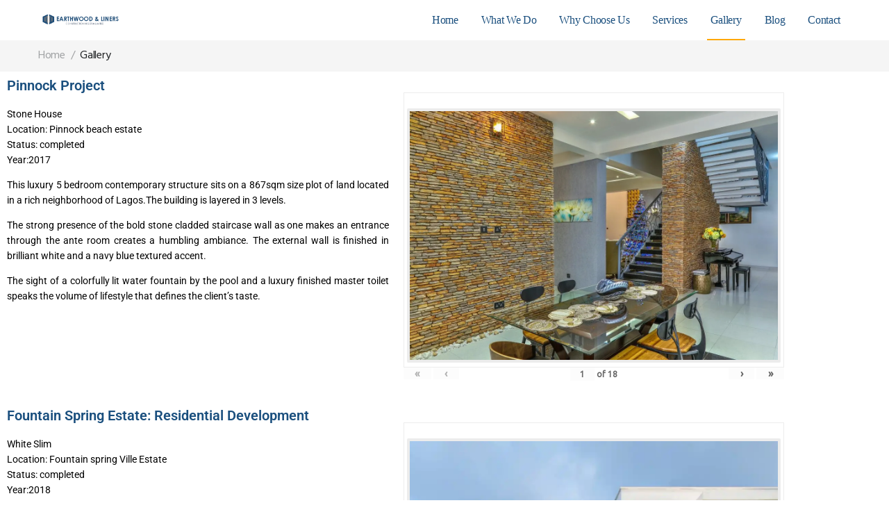

--- FILE ---
content_type: text/css
request_url: https://earthwoodandliners.com/wp-content/uploads/elementor/css/post-437.css?ver=1768471860
body_size: 1461
content:
.elementor-widget-heading .elementor-heading-title{font-family:var( --e-global-typography-primary-font-family ), Sans-serif;font-weight:var( --e-global-typography-primary-font-weight );color:var( --e-global-color-primary );}.elementor-437 .elementor-element.elementor-element-fbf9df7{text-align:justify;}.elementor-437 .elementor-element.elementor-element-fbf9df7 .elementor-heading-title{color:#1A4F7E;}.elementor-widget-text-editor{font-family:var( --e-global-typography-text-font-family ), Sans-serif;font-weight:var( --e-global-typography-text-font-weight );color:var( --e-global-color-text );}.elementor-widget-text-editor.elementor-drop-cap-view-stacked .elementor-drop-cap{background-color:var( --e-global-color-primary );}.elementor-widget-text-editor.elementor-drop-cap-view-framed .elementor-drop-cap, .elementor-widget-text-editor.elementor-drop-cap-view-default .elementor-drop-cap{color:var( --e-global-color-primary );border-color:var( --e-global-color-primary );}.elementor-437 .elementor-element.elementor-element-2afafea{text-align:justify;color:#000000;}.elementor-437 .elementor-element.elementor-element-9e92280{text-align:justify;}.elementor-437 .elementor-element.elementor-element-9e92280 .elementor-heading-title{color:#1A4F7E;}.elementor-437 .elementor-element.elementor-element-5b2bd17{text-align:justify;color:#000000;}.elementor-437 .elementor-element.elementor-element-955599d{text-align:justify;}.elementor-437 .elementor-element.elementor-element-955599d .elementor-heading-title{color:#1A4F7E;}.elementor-437 .elementor-element.elementor-element-bfe4e89{text-align:justify;color:#000000;}.elementor-widget-button .elementor-button{background-color:var( --e-global-color-accent );font-family:var( --e-global-typography-accent-font-family ), Sans-serif;font-weight:var( --e-global-typography-accent-font-weight );}.elementor-437 .elementor-element.elementor-element-3d6d15f .elementor-button{background-color:#1A4F7E;}.elementor-437 .elementor-element.elementor-element-92a2afe{text-align:justify;}.elementor-437 .elementor-element.elementor-element-92a2afe .elementor-heading-title{color:#1A4F7E;}.elementor-437 .elementor-element.elementor-element-4e7594b{text-align:justify;color:#000000;}.elementor-437 .elementor-element.elementor-element-f806bc9:not(.elementor-motion-effects-element-type-background), .elementor-437 .elementor-element.elementor-element-f806bc9 > .elementor-motion-effects-container > .elementor-motion-effects-layer{background-color:#1A4F7E;}.elementor-437 .elementor-element.elementor-element-f806bc9{transition:background 0.3s, border 0.3s, border-radius 0.3s, box-shadow 0.3s;margin-top:0px;margin-bottom:0px;padding:60px 15px 65px 15px;}.elementor-437 .elementor-element.elementor-element-f806bc9 > .elementor-background-overlay{transition:background 0.3s, border-radius 0.3s, opacity 0.3s;}.elementor-437 .elementor-element.elementor-element-37d1563 > .elementor-widget-wrap > .elementor-widget:not(.elementor-widget__width-auto):not(.elementor-widget__width-initial):not(:last-child):not(.elementor-absolute){margin-block-end:0px;}.elementor-437 .elementor-element.elementor-element-b60cfcf{text-align:start;}.elementor-437 .elementor-element.elementor-element-b60cfcf .elementor-heading-title{font-family:"Roboto", Sans-serif;font-size:14px;font-weight:normal;text-transform:none;font-style:normal;text-decoration:none;line-height:1.57em;letter-spacing:0px;color:#ffffff;}.elementor-437 .elementor-element.elementor-element-e67602c{--spacer-size:30px;}.elementor-437 .elementor-element.elementor-element-de94811{text-align:justify;font-family:"Roboto", Sans-serif;font-size:14px;line-height:1.5em;letter-spacing:-0.2px;color:#FFFFFF;}.elementor-437 .elementor-element.elementor-element-98d5954{--spacer-size:30px;}.elementor-437 .elementor-element.elementor-element-24a5cec{--grid-template-columns:repeat(0, auto);--icon-size:14px;--grid-column-gap:12px;--grid-row-gap:0px;}.elementor-437 .elementor-element.elementor-element-24a5cec .elementor-widget-container{text-align:left;}.elementor-437 .elementor-element.elementor-element-24a5cec .elementor-social-icon{background-color:rgba(255,255,255,0);--icon-padding:0em;}.elementor-437 .elementor-element.elementor-element-24a5cec .elementor-social-icon i{color:#ffffff;}.elementor-437 .elementor-element.elementor-element-24a5cec .elementor-social-icon svg{fill:#ffffff;}.elementor-437 .elementor-element.elementor-element-24a5cec .elementor-social-icon:hover i{color:#ffa800;}.elementor-437 .elementor-element.elementor-element-24a5cec .elementor-social-icon:hover svg{fill:#ffa800;}.elementor-437 .elementor-element.elementor-element-be8e620{--spacer-size:30px;}.elementor-437 .elementor-element.elementor-element-1c5e8d0 > .elementor-widget-wrap > .elementor-widget:not(.elementor-widget__width-auto):not(.elementor-widget__width-initial):not(:last-child):not(.elementor-absolute){margin-block-end:0px;}.elementor-437 .elementor-element.elementor-element-291fbd1{text-align:start;}.elementor-437 .elementor-element.elementor-element-291fbd1 .elementor-heading-title{font-family:"Roboto", Sans-serif;font-size:14px;font-weight:normal;text-transform:none;font-style:normal;text-decoration:none;line-height:1.57em;letter-spacing:0px;color:#ffffff;}.elementor-437 .elementor-element.elementor-element-4b80def{--spacer-size:30px;}.elementor-437 .elementor-element.elementor-element-a28fd38 .elementor-button{background-color:rgba(255,255,255,0);font-family:"Roboto", Sans-serif;font-size:14px;line-height:1.4em;letter-spacing:-0.2px;fill:#FFFFFF;color:#FFFFFF;padding:0px 0px 0px 0px;}.elementor-437 .elementor-element.elementor-element-a28fd38 > .elementor-widget-container{margin:0px 0px 20px 0px;}.elementor-437 .elementor-element.elementor-element-a28fd38 .elementor-button:hover, .elementor-437 .elementor-element.elementor-element-a28fd38 .elementor-button:focus{color:#ffa800;}.elementor-437 .elementor-element.elementor-element-a28fd38 .elementor-button:hover svg, .elementor-437 .elementor-element.elementor-element-a28fd38 .elementor-button:focus svg{fill:#ffa800;}.elementor-437 .elementor-element.elementor-element-d245427 .elementor-button{background-color:rgba(255,255,255,0);font-family:"Roboto", Sans-serif;font-size:14px;line-height:1.4em;letter-spacing:-0.2px;fill:#e0e0e0;color:#e0e0e0;padding:0px 0px 0px 0px;}.elementor-437 .elementor-element.elementor-element-d245427 > .elementor-widget-container{margin:0px 0px 20px 0px;}.elementor-437 .elementor-element.elementor-element-d245427 .elementor-button:hover, .elementor-437 .elementor-element.elementor-element-d245427 .elementor-button:focus{color:#ffa800;}.elementor-437 .elementor-element.elementor-element-d245427 .elementor-button:hover svg, .elementor-437 .elementor-element.elementor-element-d245427 .elementor-button:focus svg{fill:#ffa800;}.elementor-437 .elementor-element.elementor-element-23ab52a .elementor-button{background-color:rgba(255,255,255,0);font-family:"Roboto", Sans-serif;font-size:14px;line-height:1.4em;letter-spacing:-0.2px;fill:#e0e0e0;color:#e0e0e0;padding:0px 0px 0px 0px;}.elementor-437 .elementor-element.elementor-element-23ab52a > .elementor-widget-container{margin:0px 0px 20px 0px;}.elementor-437 .elementor-element.elementor-element-23ab52a .elementor-button:hover, .elementor-437 .elementor-element.elementor-element-23ab52a .elementor-button:focus{color:#ffa800;}.elementor-437 .elementor-element.elementor-element-23ab52a .elementor-button:hover svg, .elementor-437 .elementor-element.elementor-element-23ab52a .elementor-button:focus svg{fill:#ffa800;}.elementor-437 .elementor-element.elementor-element-6fa3c93 .elementor-button{background-color:rgba(255,255,255,0);font-family:"Roboto", Sans-serif;font-size:14px;line-height:1.4em;letter-spacing:-0.2px;fill:#FFFFFF;color:#FFFFFF;padding:0px 0px 0px 0px;}.elementor-437 .elementor-element.elementor-element-6fa3c93 > .elementor-widget-container{margin:0px 0px 20px 0px;}.elementor-437 .elementor-element.elementor-element-6fa3c93 .elementor-button:hover, .elementor-437 .elementor-element.elementor-element-6fa3c93 .elementor-button:focus{color:#ffa800;}.elementor-437 .elementor-element.elementor-element-6fa3c93 .elementor-button:hover svg, .elementor-437 .elementor-element.elementor-element-6fa3c93 .elementor-button:focus svg{fill:#ffa800;}.elementor-437 .elementor-element.elementor-element-a9b67fc{--spacer-size:30px;}.elementor-437 .elementor-element.elementor-element-93e40ca > .elementor-widget-wrap > .elementor-widget:not(.elementor-widget__width-auto):not(.elementor-widget__width-initial):not(:last-child):not(.elementor-absolute){margin-block-end:0px;}.elementor-437 .elementor-element.elementor-element-f54caf9{text-align:start;}.elementor-437 .elementor-element.elementor-element-f54caf9 .elementor-heading-title{font-family:"Roboto", Sans-serif;font-size:14px;font-weight:normal;text-transform:none;font-style:normal;text-decoration:none;line-height:1.57em;letter-spacing:0px;color:#ffffff;}.elementor-437 .elementor-element.elementor-element-6e788a1{--spacer-size:30px;}.elementor-widget-icon-list .elementor-icon-list-item:not(:last-child):after{border-color:var( --e-global-color-text );}.elementor-widget-icon-list .elementor-icon-list-icon i{color:var( --e-global-color-primary );}.elementor-widget-icon-list .elementor-icon-list-icon svg{fill:var( --e-global-color-primary );}.elementor-widget-icon-list .elementor-icon-list-item > .elementor-icon-list-text, .elementor-widget-icon-list .elementor-icon-list-item > a{font-family:var( --e-global-typography-text-font-family ), Sans-serif;font-weight:var( --e-global-typography-text-font-weight );}.elementor-widget-icon-list .elementor-icon-list-text{color:var( --e-global-color-secondary );}.elementor-437 .elementor-element.elementor-element-24c3a17 .elementor-icon-list-items:not(.elementor-inline-items) .elementor-icon-list-item:not(:last-child){padding-block-end:calc(0px/2);}.elementor-437 .elementor-element.elementor-element-24c3a17 .elementor-icon-list-items:not(.elementor-inline-items) .elementor-icon-list-item:not(:first-child){margin-block-start:calc(0px/2);}.elementor-437 .elementor-element.elementor-element-24c3a17 .elementor-icon-list-items.elementor-inline-items .elementor-icon-list-item{margin-inline:calc(0px/2);}.elementor-437 .elementor-element.elementor-element-24c3a17 .elementor-icon-list-items.elementor-inline-items{margin-inline:calc(-0px/2);}.elementor-437 .elementor-element.elementor-element-24c3a17 .elementor-icon-list-items.elementor-inline-items .elementor-icon-list-item:after{inset-inline-end:calc(-0px/2);}.elementor-437 .elementor-element.elementor-element-24c3a17 .elementor-icon-list-icon i{color:#ffa800;transition:color 0.3s;}.elementor-437 .elementor-element.elementor-element-24c3a17 .elementor-icon-list-icon svg{fill:#ffa800;transition:fill 0.3s;}.elementor-437 .elementor-element.elementor-element-24c3a17 .elementor-icon-list-item:hover .elementor-icon-list-icon i{color:#ffa800;}.elementor-437 .elementor-element.elementor-element-24c3a17 .elementor-icon-list-item:hover .elementor-icon-list-icon svg{fill:#ffa800;}.elementor-437 .elementor-element.elementor-element-24c3a17{--e-icon-list-icon-size:14px;--e-icon-list-icon-align:left;--e-icon-list-icon-margin:0 calc(var(--e-icon-list-icon-size, 1em) * 0.25) 0 0;--icon-vertical-offset:0px;}.elementor-437 .elementor-element.elementor-element-24c3a17 .elementor-icon-list-icon{padding-inline-end:16px;}.elementor-437 .elementor-element.elementor-element-24c3a17 .elementor-icon-list-item > .elementor-icon-list-text, .elementor-437 .elementor-element.elementor-element-24c3a17 .elementor-icon-list-item > a{font-family:"Roboto", Sans-serif;font-size:14px;font-weight:normal;text-transform:none;font-style:normal;text-decoration:none;line-height:2.74em;letter-spacing:-0.2px;}.elementor-437 .elementor-element.elementor-element-24c3a17 .elementor-icon-list-text{color:#FFFFFF;transition:color 0.3s;}.elementor-437 .elementor-element.elementor-element-816d279{--spacer-size:30px;}.elementor-437 .elementor-element.elementor-element-537b97e > .elementor-widget-wrap > .elementor-widget:not(.elementor-widget__width-auto):not(.elementor-widget__width-initial):not(:last-child):not(.elementor-absolute){margin-block-end:0px;}.elementor-437 .elementor-element.elementor-element-874058a{text-align:start;}.elementor-437 .elementor-element.elementor-element-874058a .elementor-heading-title{font-family:"Roboto", Sans-serif;font-size:14px;font-weight:normal;text-transform:none;font-style:normal;text-decoration:none;line-height:1.57em;letter-spacing:0px;color:#ffffff;}.elementor-437 .elementor-element.elementor-element-9d56f29{--spacer-size:30px;}@media(max-width:1024px) and (min-width:768px){.elementor-437 .elementor-element.elementor-element-37d1563{width:50%;}.elementor-437 .elementor-element.elementor-element-1c5e8d0{width:50%;}.elementor-437 .elementor-element.elementor-element-93e40ca{width:50%;}.elementor-437 .elementor-element.elementor-element-537b97e{width:50%;}}@media(max-width:1024px){.elementor-437 .elementor-element.elementor-element-f806bc9{margin-top:0px;margin-bottom:0px;padding:60px 15px 60px 15px;}}